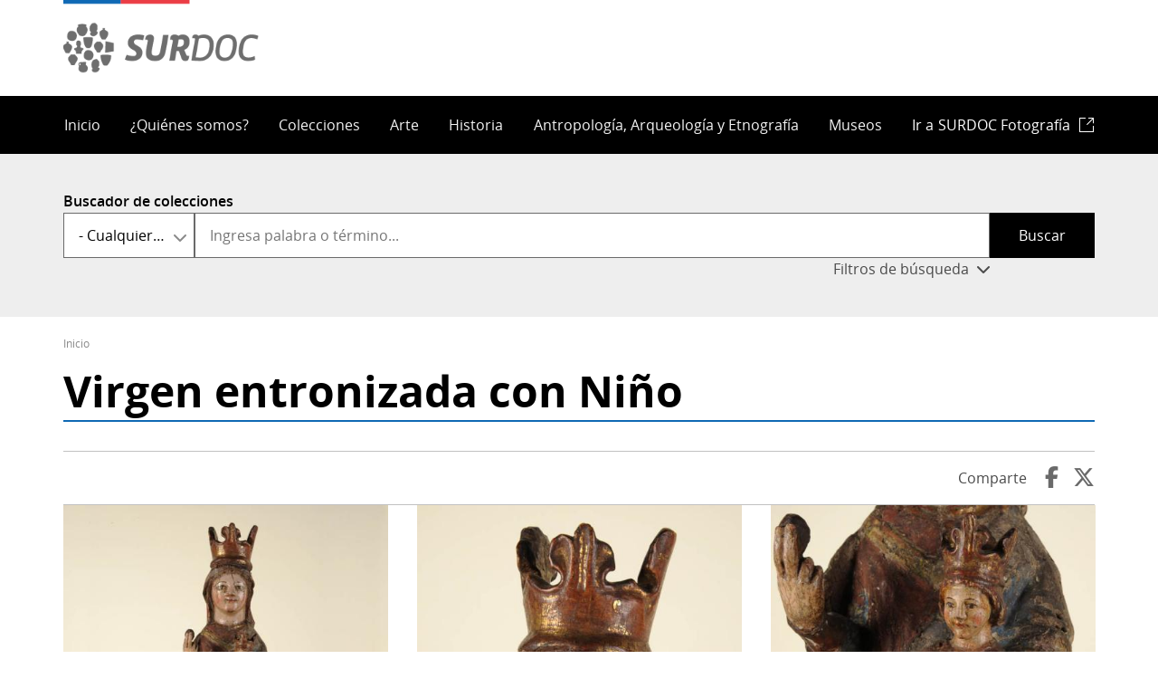

--- FILE ---
content_type: text/html; charset=UTF-8
request_url: https://www.surdoc.cl/registro/24-32
body_size: 17285
content:
<!DOCTYPE html>
<html lang="es" dir="ltr">
<head>
    <meta charset="utf-8" />
<link rel="canonical" href="https://www.surdoc.cl/registro/24-32" />
<meta name="Generator" content="Drupal 10 (https://www.drupal.org)" />
<meta name="MobileOptimized" content="width" />
<meta name="HandheldFriendly" content="true" />
<meta name="viewport" content="width=device-width, initial-scale=1.0" />
<link rel="icon" href="/themes/custom/theme_snpc/favicon.ico" type="image/vnd.microsoft.icon" />

        <title>Virgen entronizada con Niño | SURDOC</title>
        <link rel="stylesheet" media="all" href="/sites/default/files/css/css_sV_m0fAoiVfHUR4SrqhjY11azc1WwAMx087JQP0sjCs.css?delta=0&amp;language=es&amp;theme=snpc&amp;include=[base64]" />
<link rel="stylesheet" media="all" href="/sites/default/files/css/css_t-mHoKvHyq9IgueFBgtbAaSMnMidFvfMd3yUOStTVVE.css?delta=1&amp;language=es&amp;theme=snpc&amp;include=[base64]" />

            
</head>
<body class="path-registro">
<a href="#main-content" class="visually-hidden focusable">
    Pasar al contenido principal
</a>

  <div class="dialog-off-canvas-main-canvas" data-off-canvas-main-canvas>
    



<div  class="layout-container">
                  <header class="header">
    

<figure
         id="block-snpc-site-branding" class="logo"
>
        <a  class="logo__link" href="https://www.surdoc.cl/">
                            
    
<picture
         class="logo__image"
>
            

    <img
         class="logo__img"
                                    src="/themes/custom/theme_snpc/portal_surdoc.png"
                            alt="SURDOC"
                            />

    </picture>
                            </a>
    
    </figure>
<nav role="navigation" aria-labelledby="block-snpc-main-menu-menu" id="block-snpc-main-menu">
            
  <h2 class="visually-hidden" id="block-snpc-main-menu-menu">Navegación principal</h2>
  

        

<div class="main-menu-nav">
  <nav class="main-menu-wrapper">
    <a href="#" id="toggle-expand" class="toggle-expand">
      <span class="toggle-expand__open">
        <span class="toggle-expand__text">Menú principal</span>
      </span>
      <span class="toggle-expand__close">
        <span class="toggle-expand__text">Cerrar</span>
      </span>
    </a>
    <div id="main-nav" class="main-nav">
      


    
                          
    
    <ul  class="main-menu">
                  
<li  class="main-menu__item">
                  <a href="/" class="main-menu__link" data-drupal-link-system-path="&lt;front&gt;">Inicio</a>
          </li>
          
<li  class="main-menu__item">
                  <a href="/quienes-somos" class="main-menu__link" data-drupal-link-system-path="node/3">¿Quiénes somos?</a>
          </li>
          
<li  class="main-menu__item">
                  <a href="/colecciones" class="main-menu__link" data-drupal-link-system-path="colecciones">Colecciones</a>
          </li>
          
<li  class="main-menu__item">
                  <a href="/arte" class="main-menu__link" data-drupal-link-system-path="arte">Arte</a>
          </li>
          
<li  class="main-menu__item">
                  <a href="/historia" class="main-menu__link" data-drupal-link-system-path="historia">Historia</a>
          </li>
          
<li  class="main-menu__item">
                  <a href="/antropologia_arqueologia_etnografia" class="main-menu__link" data-drupal-link-system-path="antropologia_arqueologia_etnografia">Antropología, Arqueología y Etnografía</a>
          </li>
          
<li  class="main-menu__item">
                  <a href="/museos" class="main-menu__link" data-drupal-link-system-path="museos">Museos</a>
          </li>
          
<li  class="main-menu__item">
                  <a href="https://fotografia.surdoc.cl/" target="_blank" class="external main-menu__link">Ir a <span class="surdoc-logo">SURDOC Fotografía</span></a>
          </li>
          </ul>
  

      
    </div>
  </nav>
</div>

  </nav>


<div  data-drupal-selector="surdoc-client-search-collections-form" id="block-snpc-searchcollectionsclientform" class="block surdoc-client-search-collections-form">
  <div>
    
        
          <form action="/colecciones" method="get" id="surdoc-client-search-collections-form" accept-charset="UTF-8">
  <div class="js-form-item form-item">
            <label for="edit-select" class="visually-hidden form-item__label">Classification</label>
                <div class="form-item__dropdown"><select data-drupal-selector="edit-select" id="edit-select" name="first_level_classification" class="form-select form-item__select"><option value="All">- Cualquiera -</option><option value="548">Antropología, Arqueología y Etnografía</option><option value="549">Arte</option><option value="550">Historia</option></select></div>
                </div>
<div class="js-form-item form-item">
            <label for="edit-query--2" class="form-item__label">Buscador de colecciones</label>
                <input title="Ingresa palabra o término..." placeholder="Ingresa palabra o término..." data-drupal-selector="edit-query" type="search" id="edit-query--2" name="query" value="" size="15" maxlength="128" class="form-search form-item__textfield" />

                </div>
<span class="button-show-filters" data-drupal-selector="edit-show-filters">Filtros de búsqueda</span>
<div class="filters js-form-wrapper form-wrapper" data-drupal-selector="edit-filters" id="edit-filters--2"><div class="js-form-item form-item">
            <label for="edit-institution" class="form-item__label">Institución</label>
                <div class="form-item__dropdown"><select data-drupal-selector="edit-institution" id="edit-institution" name="f[0]" class="form-select select2-widget form-item__select" data-select2-config="{&quot;multiple&quot;:false,&quot;placeholder&quot;:{&quot;id&quot;:&quot;&quot;,&quot;text&quot;:&quot;- Seleccione -&quot;},&quot;allowClear&quot;:true,&quot;dir&quot;:&quot;ltr&quot;,&quot;language&quot;:&quot;es&quot;,&quot;tags&quot;:false,&quot;theme&quot;:&quot;default&quot;,&quot;maximumSelectionLength&quot;:0,&quot;tokenSeparators&quot;:[],&quot;selectOnClose&quot;:false,&quot;width&quot;:&quot;100%&quot;}"><option value="" selected="selected"></option><option value="institution:4">Museo Histórico Nacional</option><option value="institution:3">Museo Nacional de Bellas Artes</option><option value="institution:9">Museo Arqueológico de La Serena</option><option value="institution:5">Museo Historia Natural de Valparaíso</option><option value="institution:23">Museo de Artes Decorativas</option><option value="institution:11">Museo Regional de Rancagua</option><option value="institution:6">Museo Historia Natural de Concepción</option><option value="institution:2">Museo Nacional de Historia Natural</option><option value="institution:16">Museo Regional de Magallanes</option><option value="institution:26">Museo Histórico Gabriel González Videla</option><option value="institution:18">Museo Gabriela Mistral de Vicuña</option><option value="institution:14">Museo de Arte y Artesanía de Linares</option><option value="institution:8">Museo O&#039;Higginiano y de Bellas Artes de Talca</option><option value="institution:7">Museo Regional de La Araucanía de Temuco</option><option value="institution:12">Museo del Limarí</option><option value="institution:17">Museo Antropológico Padre Sebastián Englert</option><option value="institution:24">Museo de Antofagasta</option><option value="institution:30">Pinacoteca Universidad de Concepción</option><option value="institution:31">Museo Histórico Dominico</option><option value="institution:21">Museo Regional de Ancud</option><option value="institution:19">Museo Regional de Atacama</option><option value="institution:10">Museo Nacional Benjamín Vicuña Mackenna</option><option value="institution:13">Museo de la Educación Gabriela Mistral</option><option value="institution:15">Museo Mapuche de Cañete</option><option value="institution:88">Museo de Arte Popular Americano, Universidad de Chile</option><option value="institution:20">Museo Territorial Yagan Usi - Martín González Calderón</option><option value="institution:34">Museo Marítimo Nacional</option><option value="institution:79">Museo Regional de Aysén</option><option value="institution:105">Museo Andino</option><option value="institution:22">Museo Histórico de Yerbas Buenas</option><option value="institution:48">Presidencia de la República de Chile</option><option value="institution:83">Museo Municipal de Bellas Artes de Valparaíso</option><option value="institution:29">Departamento de Antropología, Universidad de Chile</option><option value="institution:89">Villa Cultural Huilquilemu Hernán Correa de la Cerda</option><option value="institution:87">Museo del Carmen de Maipú</option><option value="institution:25">Biblioteca Nacional</option><option value="institution:39">Ministerio de las Culturas, las Artes y el Patrimonio</option><option value="institution:35">Departamento de Sociología y Antropología, Universidad de Concepción</option><option value="institution:115">Museo Antonio Felmer</option><option value="institution:27">Museo de Sitio Castillo de Niebla</option><option value="institution:78">Archivo del Escritor</option><option value="institution:86">Museo La Merced</option><option value="institution:99">Museo Violeta Parra</option><option value="institution:65">SNPC - Colección Chalinga</option><option value="institution:98">Museo de la Historia de Penco</option></select></div>
                </div>
<div class="js-form-item form-item">
            <label for="edit-creator" class="form-item__label">Creador</label>
                <div class="form-item__dropdown"><select data-drupal-selector="edit-creator" id="edit-creator" name="f[1]" class="form-select select2-widget form-item__select" data-select2-config="{&quot;multiple&quot;:false,&quot;placeholder&quot;:{&quot;id&quot;:&quot;&quot;,&quot;text&quot;:&quot;- Seleccione -&quot;},&quot;allowClear&quot;:true,&quot;dir&quot;:&quot;ltr&quot;,&quot;language&quot;:&quot;es&quot;,&quot;tags&quot;:false,&quot;theme&quot;:&quot;default&quot;,&quot;maximumSelectionLength&quot;:0,&quot;tokenSeparators&quot;:[],&quot;selectOnClose&quot;:false,&quot;width&quot;:&quot;100%&quot;}"><option value="" selected="selected"></option><option value="creator:6235">Abraham  Santibáñez</option><option value="creator:4260">Albrecht Dürer</option><option value="creator:2974">Benjamín Vicuña Mackenna</option><option value="creator:2194">Camilo  Mori</option><option value="creator:12824">Carlos  Fernández</option><option value="creator:5576">Casa de Remate Eyzaguirre</option><option value="creator:12922">Delia Vergara</option><option value="creator:1553">Desconocido/a</option><option value="creator:12825">Eduardo  Armstrong</option><option value="creator:3182">Elena Poirier</option><option value="creator:6121">Emilio  Filippi</option><option value="creator:13911">Enrique Cid</option><option value="creator:5570">Ernest Paulin Tasset</option><option value="creator:2199">Ezequiel  Plaza</option><option value="creator:13024">Felix  López Passi</option><option value="creator:5197">Fidelicio  Atria</option><option value="creator:2813">Francisco Borja  Venegas</option><option value="creator:5466">Francisco  Rodríguez Brochero</option><option value="creator:2994">Gabriela Mistral</option><option value="creator:2104">Guillermo Deisler</option><option value="creator:14361">Humberto Malinarich</option><option value="creator:1830">Jaime Cruz</option><option value="creator:5412">Jean  Bainville Aubry</option><option value="creator:5465">José María  Bobadilla</option><option value="creator:1783">José Perotti</option><option value="creator:2718">Juan Bainville</option><option value="creator:2169">Juan Francisco González</option><option value="creator:3022">Laura Rodig</option><option value="creator:14305">Lenka Franulic</option><option value="creator:5106">Luis  Goyenechea  Zegarra</option><option value="creator:2155">Mario Toral</option><option value="creator:2847">Miguel Antonio Venegas</option><option value="creator:1945">Nemesio Antúnez</option><option value="creator:5569">Oscar Roty</option><option value="creator:3761">Osvaldo  Ramírez</option><option value="creator:4089">Oswaldo Guayasamín</option><option value="creator:3349">Paz  Errázuriz</option><option value="creator:2342">Pedro Luna</option><option value="creator:2311">Pedro Subercaseaux</option><option value="creator:1761">Pilar Domínguez Fuenzalida</option><option value="creator:1980">Raymond Monvoisin</option><option value="creator:1545">René Thenot</option><option value="creator:2337">Roberto  Matta</option><option value="creator:2926">Santiago Mahan</option><option value="creator:2533">Sara Gutiérrez</option><option value="creator:4722">Seminario Conciliar de San Rafael de San Rafael</option><option value="creator:12926">Sergio Araos Bruna</option><option value="creator:4649">Sergio Berthoud</option><option value="creator:12826">Themo  Lobos</option><option value="creator:1960">Valentina Cruz</option></select></div>
                </div>
<div class="js-form-item form-item">
            <label for="edit-factory" class="form-item__label">Fábrica</label>
                <div class="form-item__dropdown"><select data-drupal-selector="edit-factory" id="edit-factory" name="f[2]" class="form-select select2-widget form-item__select" data-select2-config="{&quot;multiple&quot;:false,&quot;placeholder&quot;:{&quot;id&quot;:&quot;&quot;,&quot;text&quot;:&quot;- Seleccione -&quot;},&quot;allowClear&quot;:true,&quot;dir&quot;:&quot;ltr&quot;,&quot;language&quot;:&quot;es&quot;,&quot;tags&quot;:false,&quot;theme&quot;:&quot;default&quot;,&quot;maximumSelectionLength&quot;:0,&quot;tokenSeparators&quot;:[],&quot;selectOnClose&quot;:false,&quot;width&quot;:&quot;100%&quot;}"><option value="" selected="selected"></option><option value="factory:7217">Casa de Moneda de Chile</option><option value="factory:6498">Casa de Moneda de Santiago</option><option value="factory:7640">Casa de Moneda de Santiago de Chile</option><option value="factory:7712">Ceca de Potosí</option><option value="factory:6900">Cristal Yungay</option><option value="factory:7733">Editorial Lord Cochrane</option><option value="factory:12925">Editorial Lord Cochrane S.A.</option><option value="factory:7192">Editorial Saturnino Calleja</option><option value="factory:6556">Editorial Zig-Zag</option><option value="factory:7823">Empresa editora Zig-Zag S.A.</option><option value="factory:6456">Fábrica de Cerámica de Lota</option><option value="factory:6450">Fanaloza</option><option value="factory:6684">Imprenta Barcelona</option><option value="factory:8114">Imprenta El Globo</option><option value="factory:7925">Imprenta Universo</option><option value="factory:8006">Impresora Editora Gabriela Mistral</option><option value="factory:7703">Offset Service</option><option value="factory:6557">Real Casa de Moneda de Potosí</option><option value="factory:6899">Thomas</option><option value="factory:6875">Windsor Plaque Chile</option></select></div>
                </div>
<div class="js-form-item form-item">
            <label for="edit-technique" class="form-item__label">Técnica</label>
                <div class="form-item__dropdown"><select data-drupal-selector="edit-technique" id="edit-technique" name="f[3]" class="form-select select2-widget form-item__select" data-select2-config="{&quot;multiple&quot;:false,&quot;placeholder&quot;:{&quot;id&quot;:&quot;&quot;,&quot;text&quot;:&quot;- Seleccione -&quot;},&quot;allowClear&quot;:true,&quot;dir&quot;:&quot;ltr&quot;,&quot;language&quot;:&quot;es&quot;,&quot;tags&quot;:false,&quot;theme&quot;:&quot;default&quot;,&quot;maximumSelectionLength&quot;:0,&quot;tokenSeparators&quot;:[],&quot;selectOnClose&quot;:false,&quot;width&quot;:&quot;100%&quot;}"><option value="" selected="selected"></option><option value="technique:12456">Abrasión</option><option value="technique:12345">Acuarela</option><option value="technique:12366">Acuñación</option><option value="technique:12356">Aguafuerte</option><option value="technique:12348">Aguatinta</option><option value="technique:12447">Alisado</option><option value="technique:12400">Ataujía</option><option value="technique:12424">Barnizado</option><option value="technique:12379">Bordado</option><option value="technique:12433">Bruñido</option><option value="technique:12386">Calado</option><option value="technique:12354">Calcografía mixta</option><option value="technique:12442">Calcomanía</option><option value="technique:12384">Chapado</option><option value="technique:12372">Cincelado</option><option value="technique:12407">Cocción</option><option value="technique:12351">Collage</option><option value="technique:12405">Corte</option><option value="technique:12413">Cosido</option><option value="technique:12425">Curtido</option><option value="technique:12375">Dibujo</option><option value="technique:12449">Dibujo a mano alzada</option><option value="technique:12362">Dorado</option><option value="technique:12415">Embarrilar</option><option value="technique:12430">Enchapado</option><option value="technique:12455">Encuadernación</option><option value="technique:12377">Engobe</option><option value="technique:12460">Enlozado</option><option value="technique:12369">Ensamblado</option><option value="technique:12461">Escritura a máquina</option><option value="technique:12406">Esculpir</option><option value="technique:12397">Esmaltado</option><option value="technique:12477">Esmaltado por inmersión</option><option value="technique:12409">Estampado</option><option value="technique:12395">Filigrana (trabajo en metal)</option><option value="technique:12370">Forjado</option><option value="technique:12459">Forrado</option><option value="technique:12417">Fotografía</option><option value="technique:12465">Fundición</option><option value="technique:12464">Galvanizado</option><option value="technique:12374">Grabado</option><option value="technique:12463">Grabado al buril</option><option value="technique:12471">Grabado por procedimiento mecánico</option><option value="technique:12469">Hilado a mano</option><option value="technique:12363">Impresión (técnica gráfica)</option><option value="technique:12385">Incisión</option><option value="technique:12387">Incrustación</option><option value="technique:12365">Labrado</option><option value="technique:12371">Laminado</option><option value="technique:12340">Litografía</option><option value="technique:12361">Manuscrito</option><option value="technique:12393">Marquetería</option><option value="technique:12344">Martillado en frío</option><option value="technique:12338">Modelado de cerámica</option><option value="technique:12368">Moldeado</option><option value="technique:12470">Moldeo en barbotina</option><option value="technique:12418">Orfebreria (metalistería)</option><option value="technique:12399">Patinado</option><option value="technique:12410">Percusión</option><option value="technique:12428">Perforado</option><option value="technique:12474">Pintado a mano</option><option value="technique:12378">Pintura</option><option value="technique:12414">Pintura al óleo</option><option value="technique:12475">Pintura por escurrimiento</option><option value="technique:12398">Pirograbado</option><option value="technique:12360">Policromía</option><option value="technique:12453">Prensado</option><option value="technique:12350">Pulido</option><option value="technique:12388">Remachado</option><option value="technique:12364">Repujado</option><option value="technique:12353">Serigrafía</option><option value="technique:12381">Soldadura</option><option value="technique:12373">Soplado del vidrio</option><option value="technique:12420">Tallado</option><option value="technique:12383">Tapizado</option><option value="technique:12466">Técnica mixta</option><option value="technique:12343">Tejido</option><option value="technique:12429">Teñido</option><option value="technique:12342">Torneado</option><option value="technique:12337">Trenzado</option><option value="technique:12396">Troquelado</option><option value="technique:12380">Vaciado</option><option value="technique:12347">Xilografía</option></select></div>
                </div>
<div class="js-form-item form-item">
            <label for="edit-material" class="form-item__label">Material</label>
                <div class="form-item__dropdown"><select data-drupal-selector="edit-material" id="edit-material" name="f[4]" class="form-select select2-widget form-item__select" data-select2-config="{&quot;multiple&quot;:false,&quot;placeholder&quot;:{&quot;id&quot;:&quot;&quot;,&quot;text&quot;:&quot;- Seleccione -&quot;},&quot;allowClear&quot;:true,&quot;dir&quot;:&quot;ltr&quot;,&quot;language&quot;:&quot;es&quot;,&quot;tags&quot;:false,&quot;theme&quot;:&quot;default&quot;,&quot;maximumSelectionLength&quot;:0,&quot;tokenSeparators&quot;:[],&quot;selectOnClose&quot;:false,&quot;width&quot;:&quot;100%&quot;}"><option value="" selected="selected"></option><option value="material:8345">Acero</option><option value="material:8386">Acetato de polivinilo</option><option value="material:8390">Acrílico</option><option value="material:8341">Acuarela</option><option value="material:8368">Algodón</option><option value="material:8508">Anilina</option><option value="material:8342">Arcilla</option><option value="material:8416">Arenisca</option><option value="material:8405">Basalto</option><option value="material:8343">Bronce</option><option value="material:8425">Cartón</option><option value="material:8360">Cartulina</option><option value="material:8349">Cerámica</option><option value="material:8352">Cobre (metal)</option><option value="material:8370">Concha</option><option value="material:8532">Crin</option><option value="material:8522">Cuarzo</option><option value="material:8355">Cuero (material animal)</option><option value="material:8373">Esmalte</option><option value="material:8359">Fibra vegetal</option><option value="material:8510">Galón (adorno)</option><option value="material:8401">Grafito</option><option value="material:8383">Granito</option><option value="material:8338">Greda</option><option value="material:8354">Hierro</option><option value="material:8357">Hilo</option><option value="material:8476">Hilo metálico</option><option value="material:8347">Hueso (material animal orgánico)</option><option value="material:8533">Ixtle</option><option value="material:8447">Lana</option><option value="material:8540">Lápiz</option><option value="material:8539">Lápiz de grafito</option><option value="material:8367">Latón</option><option value="material:8344">Madera</option><option value="material:8353">Metal</option><option value="material:8529">Obsidiana</option><option value="material:8374">Oro</option><option value="material:8339">Papel</option><option value="material:8336">Piedra</option><option value="material:8334">Pintura al óleo</option><option value="material:8387">Plástico</option><option value="material:8337">Plata</option><option value="material:8398">Porcelana</option><option value="material:8426">Seda</option><option value="material:8563">Sílice</option><option value="material:8335">Tela</option><option value="material:8449">Terciopelo</option><option value="material:8346">Tinta</option><option value="material:8351">Vidrio</option><option value="material:8340">Yeso</option></select></div>
                </div>
<div class="js-form-item form-item">
            <label for="edit-cultura" class="form-item__label">Cultura</label>
                <div class="form-item__dropdown"><select data-drupal-selector="edit-cultura" id="edit-cultura" name="f[5]" class="form-select select2-widget form-item__select" data-select2-config="{&quot;multiple&quot;:false,&quot;placeholder&quot;:{&quot;id&quot;:&quot;&quot;,&quot;text&quot;:&quot;- Seleccione -&quot;},&quot;allowClear&quot;:true,&quot;dir&quot;:&quot;ltr&quot;,&quot;language&quot;:&quot;es&quot;,&quot;tags&quot;:false,&quot;theme&quot;:&quot;default&quot;,&quot;maximumSelectionLength&quot;:0,&quot;tokenSeparators&quot;:[],&quot;selectOnClose&quot;:false,&quot;width&quot;:&quot;100%&quot;}"><option value="" selected="selected"></option><optgroup label="Cultura Arqueológica"><option value="cultura:518">Cazadores-recolectores (Chile Central)</option><option value="cultura:485">Cazadores-recolectores (Centro-Sur)</option><option value="cultura:488">Cazadores-recolectores marítimos (o canoeros) (Extremo Sur)</option><option value="cultura:489">Cazadores-recolectores terrestres (Extremo Sur)</option><option value="cultura:481">Complejo Bato (Chile Central)</option><option value="cultura:486">Complejo El Vergel (Centro-Sur)</option><option value="cultura:514">Complejo Guanaqueros (Norte Chico)</option><option value="cultura:476">Complejo Huentelauquén (Norte Chico)</option><option value="cultura:493">Complejo Huentelauquén (Norte Grande)</option><option value="cultura:482">Complejo Llolleo (Chile Central)</option><option value="cultura:515">Complejo Papudo (Norte Chico)</option><option value="cultura:512">Complejo Pica-Tarapacá: Fase Camiña (Norte Grande)</option><option value="cultura:511">Complejo Pica-Tarapacá: Fase Caserones (Norte Grande)</option><option value="cultura:491">Complejo Pitrén (Centro-Sur)</option><option value="cultura:513">Complejo San Pedro Viejo de Pichasca (Norte Chico)</option><option value="cultura:519">Comunidades alfareras iniciales (Chile Central)</option><option value="cultura:483">Cultura Aconcagua (Chile Central)</option><option value="cultura:474">Cultura Arica: Fase Gentilar (Norte Grande)</option><option value="cultura:504">Cultura Arica: Fase San Miguel (Norte Grande)</option><option value="cultura:492">Cultura Chinchorro (Norte Grande)</option><option value="cultura:516">Cultura Copiapó (Norte Chico)</option><option value="cultura:479">Cultura Diaguita (Norte Chico)</option><option value="cultura:477">Cultura El Molle (Norte Chico)</option><option value="cultura:475">Cultura Inca (Norte Grande)</option><option value="cultura:484">Cultura Inca (Chile Central)</option><option value="cultura:480">Cultura Inca / Diaguita-Inca (Norte Chico)</option><option value="cultura:478">Cultura Las Ánimas (Norte Chico)</option><option value="cultura:487">Cultura Mapuche (Centro-Sur)</option><option value="cultura:490">Cultura Rapa Nui (Polinesia (Rapa Nui))</option><option value="cultura:473">Cultura Tiwanaku (Norte Grande)</option><option value="cultura:523">Diaguita (Chile Central)</option><option value="cultura:497">Fase Alto Ramírez (Norte Grande)</option><option value="cultura:501">Fase Cabuza (Norte Grande)</option><option value="cultura:509">Fase Caspana-Catarpe (Norte Grande)</option><option value="cultura:510">Fase Caspana-Peine (Norte Grande)</option><option value="cultura:503">Fase Coyo (Norte Grande)</option><option value="cultura:502">Fase Maytas-Chiribaya (Norte Grande)</option><option value="cultura:496">Fase Puripica-Chiuchiu (Norte Grande)</option><option value="cultura:521">Fase Quitor (Norte Grande)</option><option value="cultura:500">Fase Séquitor (Norte Grande)</option><option value="cultura:495">Fase Tambillo (Norte Grande)</option><option value="cultura:498">Fase Tilocalar (Norte Grande)</option><option value="cultura:499">Fase Toconao (Norte Grande)</option><option value="cultura:507">Fase Toconce-Zápar (Norte Grande)</option><option value="cultura:494">Fase Tuina (Norte Grande)</option><option value="cultura:508">Fase Turi-Catarpe (Norte Grande)</option><option value="cultura:506">Fase Turi-Quitor (Norte Grande)</option><option value="cultura:505">Fase Yaye-Solor (Norte Grande)</option><option value="cultura:13551">Inca (Área Andina)</option><option value="cultura:517">Paleoindio (Chile Central)</option><option value="cultura:520">Paleoindio (Centro-Sur)</option><option value="cultura:522">Paleoindio (Norte Chico)</option></optgroup><optgroup label="Cultura Originaria"><option value="cultura:6395">Aonikenk (Extremo Sur)</option><option value="cultura:6378">Atacameño (Norte Grande)</option><option value="cultura:6379">Aymara (Norte Grande)</option><option value="cultura:13301">Azteca (estilo o cultura mesoamericana)</option><option value="cultura:6381">Chango (Norte Chico)</option><option value="cultura:6377">Changos, Camanchacas o Uros (Norte Grande)</option><option value="cultura:6384">Chiquillanes (Chile Central)</option><option value="cultura:6391">Chono (Extremo Sur)</option><option value="cultura:6382">Colla (Norte Chico)</option><option value="cultura:6398">Cultura Rapa Nui (Polinesia (Rapa Nui))</option><option value="cultura:6383">Diaguita (Norte Chico)</option><option value="cultura:6397">Haush (Extremo Sur)</option><option value="cultura:6389">Huilliche (Centro-Sur)</option><option value="cultura:6392">Kawéskar o Alacalufe (Extremo Sur)</option><option value="cultura:6387">Mapuche (Centro-Sur)</option><option value="cultura:6412">Maya (estilo o cultura mesoamericana) (Mesoamérica)</option><option value="cultura:6415">Otomí  (estilo o cultura mesoamericana) (Mesoamérica)</option><option value="cultura:6406">Otros (Oceanía (excepto Rapa Nui))</option><option value="cultura:6388">Pehuenche (Centro-Sur)</option><option value="cultura:6385">Picunche (Chile Central)</option><option value="cultura:6386">Promaucaes (Chile Central)</option><option value="cultura:13549">prueba (Área Andina)</option><option value="cultura:13550">prueba 2 (Área Andina)</option><option value="cultura:6390">Puelche (Centro-Sur)</option><option value="cultura:6380">Quechua (Norte Grande)</option><option value="cultura:6396">Selk&#039;nam u Ona (Extremo Sur)</option><option value="cultura:6394">Tehuelche (Extremo Sur)</option><option value="cultura:6393">Yagan o Yámana (Extremo Sur)</option></optgroup></select></div>
                </div>
</div>
<div data-drupal-selector="edit-actions" class="form-actions js-form-wrapper form-wrapper" id="edit-actions--2"><input data-drupal-selector="edit-submit" type="submit" id="edit-submit" value="Buscar" class="button js-form-submit form-submit form-item__textfield" />
</div>

</form>

      </div>
</div>


<div  id="block-snpc-enlacesdeayudaalanavegacion" class="block">
  <div>
    
        
          
  <nav role="navigation" aria-labelledby="system-breadcrumb">
    <h2 class="visually-hidden">Ruta de navegación</h2>
    <ol class="breadcrumb">
          <li class="breadcrumb__item">
                  <a class="breadcrumb__link" href="/">Inicio</a>
              </li>
        </ol>
  </nav>

      </div>
</div>


<div  id="block-snpc-page-title" class="block">
  <div>
    
        
          

  
<h1  class="h1">
            Virgen entronizada con Niño
    </h1>

      </div>
</div>
<span><div data-drupal-messages-fallback class="hidden"></div></span>

</header>

                
      
      
      
    <div  class="main">
    <a id="main-content" tabindex="-1"></a>        <main role="main"  class="main-content">
              <div class="region region-content">
    

<div  id="block-snpc-content" class="block">
  <div>
    
        
          <article class="view-mode--view_public record classification-historia">
  <div class="share-container"><span class="label">Comparte</span>
<a href="https://www.facebook.com/sharer.php?u=https%3A//www.surdoc.cl/registro/24-32" target="_blank" class="facebook">Facebook</a><a href="https://twitter.com/share?url=https%3A//www.surdoc.cl/registro/24-32&amp;text=Virgen%20entronizada%20con%20Ni%C3%B1o" target="_blank" class="twitter">Twitter</a></div>
<div data-photoswipe-gallery class="slick blazy blazy--photoswipe blazy--lightbox blazy--photoswipe-gallery slick--field slick--visuals slick--visuals--view-public slick--skin--classic slick--optionset--slick-record-visual slick--multiple-view slick--photoswipe" data-blazy=""><div id="slick-21ac64a3076" data-slick="{&quot;count&quot;:7,&quot;total&quot;:7,&quot;accessibility&quot;:false,&quot;infinite&quot;:false,&quot;lazyLoad&quot;:&quot;blazy&quot;,&quot;slidesToShow&quot;:3,&quot;responsive&quot;:[{&quot;breakpoint&quot;:800,&quot;settings&quot;:{&quot;infinite&quot;:false,&quot;swipe&quot;:false,&quot;touchMove&quot;:false,&quot;waitForAnimate&quot;:false}}]}" class="slick__slider"><div class="slick__slide slide slide--0"><div class="slide__content"><a href="/sites/default/files/record_images/000000157685-original.jpg" class="blazy__photoswipe litebox" data-photoswipe-trigger data-b-delta="0" data-media="{&quot;id&quot;:&quot;photoswipe&quot;,&quot;count&quot;:7,&quot;boxType&quot;:&quot;image&quot;,&quot;type&quot;:&quot;image&quot;,&quot;token&quot;:&quot;b-e37011a5ce8&quot;,&quot;paddingHack&quot;:true,&quot;width&quot;:650,&quot;height&quot;:650}">    <div data-b-token="b-e37011a5ce8" class="media media--blazy media--slick media--switch media--switch--photoswipe media--image is-b-loading"><img alt="Romina Moncada Zilleruelo" title="Romina Moncada Zilleruelo" decoding="async" class="media__element b-lazy" loading="lazy" data-src="/sites/default/files/styles/large/public/record_images/000000157685-original.jpg?itok=h_C20jwE" src="data:image/svg+xml;charset=utf-8,%3Csvg%20xmlns%3D&#039;http%3A%2F%2Fwww.w3.org%2F2000%2Fsvg&#039;%20viewBox%3D&#039;0%200%201%201&#039;%2F%3E" width="480" height="480" />
        <span class="media__icon media__icon--litebox"></span></div></a>
        <div class="litebox__caption litebox-caption visually-hidden">Romina Moncada Zilleruelo</div>
  </div>
</div><div class="slick__slide slide slide--1"><div class="slide__content"><a href="/sites/default/files/record_images/000000157686-original.jpg" class="blazy__photoswipe litebox" data-photoswipe-trigger data-b-delta="1" data-media="{&quot;id&quot;:&quot;photoswipe&quot;,&quot;count&quot;:7,&quot;boxType&quot;:&quot;image&quot;,&quot;type&quot;:&quot;image&quot;,&quot;token&quot;:&quot;b-2c2682cc12b&quot;,&quot;paddingHack&quot;:true,&quot;width&quot;:650,&quot;height&quot;:650}">    <div data-b-token="b-2c2682cc12b" class="media media--blazy media--slick media--switch media--switch--photoswipe media--image is-b-loading"><img alt="Romina Moncada Zilleruelo" title="Romina Moncada Zilleruelo" decoding="async" class="media__element b-lazy" loading="lazy" data-src="/sites/default/files/styles/large/public/record_images/000000157686-original.jpg?itok=7iH1Bgg_" src="data:image/svg+xml;charset=utf-8,%3Csvg%20xmlns%3D&#039;http%3A%2F%2Fwww.w3.org%2F2000%2Fsvg&#039;%20viewBox%3D&#039;0%200%201%201&#039;%2F%3E" width="480" height="480" />
        <span class="media__icon media__icon--litebox"></span></div></a>
        <div class="litebox__caption litebox-caption visually-hidden">Romina Moncada Zilleruelo</div>
  </div>
</div><div class="slick__slide slide slide--2"><div class="slide__content"><a href="/sites/default/files/record_images/000000157687-original.jpg" class="blazy__photoswipe litebox" data-photoswipe-trigger data-b-delta="2" data-media="{&quot;id&quot;:&quot;photoswipe&quot;,&quot;count&quot;:7,&quot;boxType&quot;:&quot;image&quot;,&quot;type&quot;:&quot;image&quot;,&quot;token&quot;:&quot;b-7beb9a1461d&quot;,&quot;paddingHack&quot;:true,&quot;width&quot;:650,&quot;height&quot;:650}">    <div data-b-token="b-7beb9a1461d" class="media media--blazy media--slick media--switch media--switch--photoswipe media--image is-b-loading"><img alt="Romina Moncada Zilleruelo" title="Romina Moncada Zilleruelo" decoding="async" class="media__element b-lazy" loading="lazy" data-src="/sites/default/files/styles/large/public/record_images/000000157687-original.jpg?itok=96y-01Z0" src="data:image/svg+xml;charset=utf-8,%3Csvg%20xmlns%3D&#039;http%3A%2F%2Fwww.w3.org%2F2000%2Fsvg&#039;%20viewBox%3D&#039;0%200%201%201&#039;%2F%3E" width="480" height="480" />
        <span class="media__icon media__icon--litebox"></span></div></a>
        <div class="litebox__caption litebox-caption visually-hidden">Romina Moncada Zilleruelo</div>
  </div>
</div><div class="slick__slide slide slide--3"><div class="slide__content"><a href="/sites/default/files/record_images/000000157688-original.jpg" class="blazy__photoswipe litebox" data-photoswipe-trigger data-b-delta="3" data-media="{&quot;id&quot;:&quot;photoswipe&quot;,&quot;count&quot;:7,&quot;boxType&quot;:&quot;image&quot;,&quot;type&quot;:&quot;image&quot;,&quot;token&quot;:&quot;b-3dacf6ae81c&quot;,&quot;paddingHack&quot;:true,&quot;width&quot;:650,&quot;height&quot;:650}">    <div data-b-token="b-3dacf6ae81c" class="media media--blazy media--slick media--switch media--switch--photoswipe media--image is-b-loading"><img alt="Romina Moncada Zilleruelo" title="Romina Moncada Zilleruelo" decoding="async" class="media__element b-lazy" loading="lazy" data-src="/sites/default/files/styles/large/public/record_images/000000157688-original.jpg?itok=aIFr79Kd" src="data:image/svg+xml;charset=utf-8,%3Csvg%20xmlns%3D&#039;http%3A%2F%2Fwww.w3.org%2F2000%2Fsvg&#039;%20viewBox%3D&#039;0%200%201%201&#039;%2F%3E" width="480" height="480" />
        <span class="media__icon media__icon--litebox"></span></div></a>
        <div class="litebox__caption litebox-caption visually-hidden">Romina Moncada Zilleruelo</div>
  </div>
</div><div class="slick__slide slide slide--4"><div class="slide__content"><a href="/sites/default/files/record_images/000000157689-original.jpg" class="blazy__photoswipe litebox" data-photoswipe-trigger data-b-delta="4" data-media="{&quot;id&quot;:&quot;photoswipe&quot;,&quot;count&quot;:7,&quot;boxType&quot;:&quot;image&quot;,&quot;type&quot;:&quot;image&quot;,&quot;token&quot;:&quot;b-be221787962&quot;,&quot;paddingHack&quot;:true,&quot;width&quot;:650,&quot;height&quot;:650}">    <div data-b-token="b-be221787962" class="media media--blazy media--slick media--switch media--switch--photoswipe media--image is-b-loading"><img alt="Romina Moncada Zilleruelo" title="Romina Moncada Zilleruelo" decoding="async" class="media__element b-lazy" loading="lazy" data-src="/sites/default/files/styles/large/public/record_images/000000157689-original.jpg?itok=OIQOYgWW" src="data:image/svg+xml;charset=utf-8,%3Csvg%20xmlns%3D&#039;http%3A%2F%2Fwww.w3.org%2F2000%2Fsvg&#039;%20viewBox%3D&#039;0%200%201%201&#039;%2F%3E" width="480" height="480" />
        <span class="media__icon media__icon--litebox"></span></div></a>
        <div class="litebox__caption litebox-caption visually-hidden">Romina Moncada Zilleruelo</div>
  </div>
</div><div class="slick__slide slide slide--5"><div class="slide__content"><a href="/sites/default/files/record_images/000000157690-original.jpg" class="blazy__photoswipe litebox" data-photoswipe-trigger data-b-delta="5" data-media="{&quot;id&quot;:&quot;photoswipe&quot;,&quot;count&quot;:7,&quot;boxType&quot;:&quot;image&quot;,&quot;type&quot;:&quot;image&quot;,&quot;token&quot;:&quot;b-6e3739b8820&quot;,&quot;paddingHack&quot;:true,&quot;width&quot;:650,&quot;height&quot;:650}">    <div data-b-token="b-6e3739b8820" class="media media--blazy media--slick media--switch media--switch--photoswipe media--image is-b-loading"><img alt="Romina Moncada Zilleruelo" title="Romina Moncada Zilleruelo" decoding="async" class="media__element b-lazy" loading="lazy" data-src="/sites/default/files/styles/large/public/record_images/000000157690-original.jpg?itok=HetSA22o" src="data:image/svg+xml;charset=utf-8,%3Csvg%20xmlns%3D&#039;http%3A%2F%2Fwww.w3.org%2F2000%2Fsvg&#039;%20viewBox%3D&#039;0%200%201%201&#039;%2F%3E" width="480" height="480" />
        <span class="media__icon media__icon--litebox"></span></div></a>
        <div class="litebox__caption litebox-caption visually-hidden">Romina Moncada Zilleruelo</div>
  </div>
</div><div class="slick__slide slide slide--6"><div class="slide__content"><a href="/sites/default/files/record_images/000000157691-original.jpg" class="blazy__photoswipe litebox" data-photoswipe-trigger data-b-delta="6" data-media="{&quot;id&quot;:&quot;photoswipe&quot;,&quot;count&quot;:7,&quot;boxType&quot;:&quot;image&quot;,&quot;type&quot;:&quot;image&quot;,&quot;token&quot;:&quot;b-d7febe4ebda&quot;,&quot;paddingHack&quot;:true,&quot;width&quot;:650,&quot;height&quot;:650}">    <div data-b-token="b-d7febe4ebda" class="media media--blazy media--slick media--switch media--switch--photoswipe media--image is-b-loading"><img alt="Romina Moncada Zilleruelo" title="Romina Moncada Zilleruelo" decoding="async" class="media__element b-lazy" loading="lazy" data-src="/sites/default/files/styles/large/public/record_images/000000157691-original.jpg?itok=uydVXlhd" src="data:image/svg+xml;charset=utf-8,%3Csvg%20xmlns%3D&#039;http%3A%2F%2Fwww.w3.org%2F2000%2Fsvg&#039;%20viewBox%3D&#039;0%200%201%201&#039;%2F%3E" width="480" height="480" />
        <span class="media__icon media__icon--litebox"></span></div></a>
        <div class="litebox__caption litebox-caption visually-hidden">Romina Moncada Zilleruelo</div>
  </div>
</div></div>
          <nav role="navigation" class="slick__arrow">
        <button type="button" data-role="none" class="slick-prev" aria-label="Anterior" tabindex="0">Anterior</button>
                <button type="button" data-role="none" class="slick-next" aria-label="Siguiente" tabindex="0">Siguiente</button>
      </nav>
    </div>

<div  class="summary-records">
      <table class="sinopsis-record responsive-enabled table" data-striping="1">
    
    
            <thead>
        <tr>
                        <th colspan="2" class="table__heading-cell"><strong>Número de Registro</strong>: <strong>24-32</strong></th>
                </tr>
        </thead>
    
            <tbody>
                <tr class="table__row">
                            <td class="table__cell">Título:</td>
                            <td class="record--title-and-type table__cell">Virgen entronizada con Niño</td>
                        </tr>
                <tr class="table__row">
                            <td class="table__cell">Creador:</td>
                            <td class="record--creator-factory-culture table__cell">Desconocido/a</td>
                        </tr>
                <tr class="table__row">
                            <td class="table__cell">Institución:</td>
                            <td class="table__cell">Museo de Artes Decorativas</td>
                        </tr>
                <tr class="table__row">
                            <td class="table__cell">Fecha:</td>
                            <td class="record--creation-date-temporality table__cell">Siglo XVII</td>
                        </tr>
                </tbody>
        </table>

  </div>

<div  class="registration-card">
    <h2>Ficha de registro</h2>
      <div class="buttons-action-record"><a href="/registro/24-32/pdf" title="Descargar ficha" target="_blank" rel="nofollow" class="download">Descargar ficha</a><a href="/registro-descarga/6124/objectid" title="Descargar ficha ObjectID" target="_blank" rel="nofollow" class="objectid">Descargar ficha ObjectID</a><a href="mailto:?subject=Virgen%20entronizada%20con%20Ni%C3%B1o&amp;body=https%3A//www.surdoc.cl/registro/24-32" title="Enviar por email" target="_blank" class="send-email">Enviar por email</a><a href="/registro/24-32" target="_blank" title="Copiar enlace" class="copy-clipboard copy" data-clipboard-text="https://www.surdoc.cl/registro/24-32">Copiar enlace</a></div>

<div  class="details-left">
      <div class="visual-gallery photoswipe-gallery"><div class="owl-slider-wrapper owl-carousel owl-theme" data-settings="{&quot;items&quot;:3,&quot;margin&quot;:0,&quot;nav&quot;:true,&quot;autoplay&quot;:false,&quot;autoplayHoverPause&quot;:false,&quot;loop&quot;:false,&quot;dots&quot;:false,&quot;dimensionMobile&quot;:&quot;0&quot;,&quot;itemsMobile&quot;:1,&quot;dimensionDesktop&quot;:&quot;0&quot;,&quot;itemsDesktop&quot;:1,&quot;rewind&quot;:true,&quot;responsive&quot;:[{&quot;items&quot;:1}]}">
  <div class="owl-item-inner owl-item-inner0">  <a href="https://www.surdoc.cl/sites/default/files/record_images/000000157685-original.jpg" data-pswp-width="650" data-pswp-height="650" class="photoswipe"><img src="/sites/default/files/styles/large/public/record_images/000000157685-original.jpg?itok=h_C20jwE" width="480" height="480" loading="lazy" />

</a>
</div><div class="owl-item-inner owl-item-inner1">  <a href="https://www.surdoc.cl/sites/default/files/record_images/000000157686-original.jpg" data-pswp-width="650" data-pswp-height="650" class="photoswipe"><img src="/sites/default/files/styles/large/public/record_images/000000157686-original.jpg?itok=7iH1Bgg_" width="480" height="480" loading="lazy" />

</a>
</div><div class="owl-item-inner owl-item-inner2">  <a href="https://www.surdoc.cl/sites/default/files/record_images/000000157687-original.jpg" data-pswp-width="650" data-pswp-height="650" class="photoswipe"><img src="/sites/default/files/styles/large/public/record_images/000000157687-original.jpg?itok=96y-01Z0" width="480" height="480" loading="lazy" />

</a>
</div><div class="owl-item-inner owl-item-inner3">  <a href="https://www.surdoc.cl/sites/default/files/record_images/000000157688-original.jpg" data-pswp-width="650" data-pswp-height="650" class="photoswipe"><img src="/sites/default/files/styles/large/public/record_images/000000157688-original.jpg?itok=aIFr79Kd" width="480" height="480" loading="lazy" />

</a>
</div><div class="owl-item-inner owl-item-inner4">  <a href="https://www.surdoc.cl/sites/default/files/record_images/000000157689-original.jpg" data-pswp-width="650" data-pswp-height="650" class="photoswipe"><img src="/sites/default/files/styles/large/public/record_images/000000157689-original.jpg?itok=OIQOYgWW" width="480" height="480" loading="lazy" />

</a>
</div><div class="owl-item-inner owl-item-inner5">  <a href="https://www.surdoc.cl/sites/default/files/record_images/000000157690-original.jpg" data-pswp-width="650" data-pswp-height="650" class="photoswipe"><img src="/sites/default/files/styles/large/public/record_images/000000157690-original.jpg?itok=HetSA22o" width="480" height="480" loading="lazy" />

</a>
</div><div class="owl-item-inner owl-item-inner6">  <a href="https://www.surdoc.cl/sites/default/files/record_images/000000157691-original.jpg" data-pswp-width="650" data-pswp-height="650" class="photoswipe"><img src="/sites/default/files/styles/large/public/record_images/000000157691-original.jpg?itok=uydVXlhd" width="480" height="480" loading="lazy" />

</a>
</div>
</div>
</div>

  </div>

<div  class="details-right">
      
<div  class="group-rcord-identification field-group-div">
    <h3>Identificación</h3>
      


    <div   class="field field--inline field--type-entity-reference field--name-institution-id" >
        <div  class="field-label"  class="field-label">Institución</div>
                                    <div  class="field-item"  class="field-item">Museo de Artes Decorativas</div>
                            </div>



    <div   class="field field--inline field--type-record-number field--name-record-number" >
        <div  class="field-label"  class="field-label">Número de registro</div>
                                    <div  class="field-item"  class="field-item">24-32</div>
                            </div>



    <div   class="field field--inline field--type-string field--name-inventory-numbers" >
        <div  class="field-label"  class="field-label">Nº de inventario</div>
                <div  class="field-items">
                                        <div  class="field-items field-item"  class="field-items field-item">24.83.32</div>
                                </div>
            </div>



    <div   class="field field--inline field--type-entity-reference field--name-second-level-classification" >
        <div  class="field-label"  class="field-label">Clasificación</div>
                                    <div  class="field-item"  class="field-item">Historia - Culto y Liturgia</div>
                            </div>



    <div   class="field field--inline field--type-entity-reference field--name-collection" >
        <div  class="field-label"  class="field-label">Colección</div>
                <div  class="field-items">
                                        <div  class="field-items field-item"  class="field-items field-item">Escultura</div>
                            <div  class="field-item"  class="field-item">Garcés Silva</div>
                                </div>
            </div>



            <div   class="field field--hidden field--type-entity-reference-revisions field--name-object object-items" >
                            <div item-value=""><div class="js-form-item form-item">
            <label class="form-item__label">Objeto</label>
                <div class="field-item"><a href="https://www.aatespanol.cl/terminos/300189808" target="_blank">Figura (representación)</a></div>

                </div>
<div class="js-form-item form-item">
            <label class="form-item__label">Creador</label>
                <div class="field-item"><div class="creator-name-item"><a href="/administration/dictionary/1553" class="use-ajax" data-dialog-type="modal" data-dialog-options="{&quot;width&quot;:&quot;60%&quot;}" hreflang="und">Desconocido/a</a></div>
</div>

                </div>
<div class="js-form-item form-item">
            <label class="form-item__label">Dimensiones</label>
                <div class="field-item">Alto 48.5 cm - Ancho 18.5 cm - Profundidad 13 cm</div>

                </div>
<div class="js-form-item form-item">
            <label class="form-item__label">Técnica / Material</label>
                <div class="field-item"><div class="technical-item"><a href="https://www.aatespanol.cl/terminos/300053149" target="_blank">Tallado</a> - <a href="https://www.aatespanol.cl/terminos/300011914" target="_blank">Madera</a></div>
<div class="technical-item"><a href="https://www.aatespanol.cl/terminos/300247962" target="_blank">Policromía</a> - <a href="https://www.aatespanol.cl/terminos/300011914" target="_blank">Madera</a></div>
<div class="technical-item"><a href="https://www.aatespanol.cl/terminos/300053789" target="_blank">Dorado</a> - <a href="https://www.aatespanol.cl/terminos/300011914" target="_blank">Madera</a></div>
</div>

                </div>
<div class="js-form-item form-item">
            <label class="form-item__label">Ubicación</label>
                <div class="field-item">En exhibición - Museo de Artes Decorativas - Sala 1 Introductoria</div>

                </div>
</div>
                    </div>
    


    <div   class="field field--inline field--type-entity-reference-revisions field--name-titles" >
        <div  class="field-label"  class="field-label">Título</div>
                <div  class="field-items">
                                        <div  class="field-items field-item"  class="field-items field-item">Virgen entronizada con Niño</div>
                                </div>
            </div>



    <div   class="field field--inline field--type-string-long field--name-physical-description" >
        <div  class="field-label"  class="field-label">Descripción</div>
                                    <div  class="field-item"  class="field-item">Escultura realizada en madera tallada y policromada, que probablemente estuvo adosada a una pared o un nicho, Se representa una figura de culto y adoración, la Virgen María con el Cristo niño. Su representación es frontal, simétrica y hierática, con poca expresividad, que recuerda las imágenes románicas de herencia bizantina. Se representa a la Virgen entronizada como trono de Dios y al Niño como un pequeño Pantocrátor, bendiciendo al mundo. Ambos tienen corona regia del tipo flordelisada, ella como la Reina del cielo. La Virgen está sentada sobre un banquillo sin respaldo con lados moldurados y dorados. Lleva al niño sobre su rodilla izquierda quien apoya sus pies en la derecha. Las extremidades las tiene junto al cuerpo, solo eleva la mano derecha, en la que sostiene un pequeño bulto redondo que podría corresponder a la manzana, el fruto del Paraíso. Ambas figuras están cubiertas con vestimenta de color rojo y el manto de la Virgen es de color azul.</div>
                            </div>



    <div   class="field field--inline field--type-entity-reference field--name-conservation-state" >
        <div  class="field-label"  class="field-label">Estado de conservación</div>
                                    <div  class="field-item"  class="field-item">Bueno</div>
                            </div>

  </div>

<div  class="group-rcord-context field-group-div">
    <h3>Contexto</h3>
      


    <div   class="field field--inline field--type-string field--name-hist-geo-creation-place" >
        <div  class="field-label"  class="field-label">Lugar de creación</div>
                                    <div  class="field-item"  class="field-item">Europa</div>
                            </div>



    <div   class="field field--inline field--type-surdoc-date field--name-hist-geo-creation-date" >
        <div  class="field-label"  class="field-label">Fecha de creación</div>
                                    <div  class="field-item"  class="field-item">Siglo XVII</div>
                            </div>



    <div   class="field field--inline field--type-string-long field--name-hist-geo-ownership-use-history" >
        <div  class="field-label"  class="field-label">Historia de propiedad y uso</div>
                                    <div  class="field-item"  class="field-item">Objeto que formó parte de las colecciones de don Hernán Garcés Silva, que luego al legar por testamento al Estado chileno formó el Museo de Artes Decorativas Garcés Silva en el año 1981.</div>
                            </div>



    <div   class="field field--inline field--type-string-long field--name-hist-geo-history" >
        <div  class="field-label"  class="field-label">Historia del objeto</div>
                                    <div  class="field-item"  class="field-item">La Virgen no suele representarse sola sino, únicamente, junto a Jesús, como Madre de Dios (Theotokos).<br />
Una de las representaciones más frecuentes de la imaginería románica en madera, como hemos visto, es el grupo Virgen - Niño, aunque coloquialmente se las conoce como &quot;vírgenes románicas&quot;.<br />
La devoción mariana es cosa fundamentalmente del siglo XII. En España son los monasterios cistercienses y premostratenses los que más hacen por su veneración.<br />
Las primeras manifestaciones de &quot;Vírgenes románicas&quot; son las del tipo Sedes Sapientiae o Trono de la Sabiduría, de tradición bizantina. En estas representaciones la Virgen se convierte en el trono viviente de Dios.<br />
Para ello, se empleaban dos bloques de madera. Uno para la Virgen y el otro para el Niño.<br />
Las esculturas son completamente simétricas y frontales, donde el hieratismo simbólico del románico se expresa con toda su fuerza. El rostro de ambos es solemne y serio, y en el caso de Jesucristo su carácter infantil es mitigado por unos rasgos propios de una persona de mayor edad, lo que le confiere el aspecto formal de su naturaleza divina, pleno de sabiduría. María alberga a su Hijo en el regazo sin mayor contacto ni comunicación, ya que sus brazos se colocan en ángulo recto separados del cuerpo del Niño, simulando los reposabrazos de un trono. En ocasiones la mano derecha de la Virgen lleva la manzana del Paraíso.<br />
Jesús es representado también frontalmente, con su mano derecha bendiciendo y la izquierda portando los Evangelios o una bola (en representación del mundo). Nada hace suponer una relación maternal/filial entre ambos ya que lo que se persigue es la representación serena y profunda de su divinidad. <br />
</div>
                            </div>

  </div>

<div  class="group-rcord-management field-group-div">
    <h3>Gestión</h3>
      


    <div   class="field field--inline field--type-entity-reference-revisions field--name-acquisition" >
        <div  class="field-label"  class="field-label">Adquisición</div>
                <div  class="field-items">
                                        <div  class="field-items field-item"  class="field-items field-item">


    <div   class="field field--inline field--type-entity-reference field--name-ingress-mode" >
        <div  class="field-label"  class="field-label">Forma de ingreso</div>
                                    <div  class="field-item"  class="field-item">Legado</div>
                            </div>



    <div   class="field field--inline field--type-string field--name-provenance" >
        <div  class="field-label"  class="field-label">Procedencia</div>
                                    <div  class="field-item"  class="field-item">Hernán Garcés Silva</div>
                            </div>



    <div   class="field field--inline field--type-surdoc-date field--name-ingress-date" >
        <div  class="field-label"  class="field-label">Fecha de ingreso</div>
                                    <div  class="field-item"  class="field-item">1981-06-18</div>
                            </div>
</div>
                                </div>
            </div>



    <div   class="field field--inline field--type-entity-reference-revisions field--name-registrars" >
        <div  class="field-label"  class="field-label">Registradores</div>
                <div  class="field-items">
                                        <div  class="field-items field-item"  class="field-items field-item"><div class="js-form-item form-item">
                Patricia Roldán , 2014-06-26
                </div>
</div>
                            <div  class="field-item"  class="field-item"><div class="js-form-item form-item">
                Marianne Wacquez  Wacquez, 2020-06-09
                </div>
</div>
                            <div  class="field-item"  class="field-item"><div class="js-form-item form-item">
                Francisca Campos, 2024-09-09
                </div>
</div>
                                </div>
            </div>

  </div>

  </div>

  </div>
<div class="contenido-relacionado-wrapper"><h3>Contenido relacionado</h3>
<div class="grid-columns-3"><article class="view-mode--card_public record classification-arte">
  <div class="image-delta"><img title="Primera imagen del registro Medallón con retrato de Don  Manuel Montt" src="/sites/default/files/styles/large/public/record_images/3-2028.jpg?itok=DQyXneMB" alt="" />

</div>

<div  class="field grid wrapper-identificacion">
      


                        <div  class="field field--hidden field--type-record-number field--name-record-number" >3-2028</div>
            <a href="/registro/3-2028" class="record-title" hreflang="und">Medallón con retrato de Don  Manuel Montt</a>


                        <div  class="field field--hidden field--type-entity-reference field--name-institution-id" >Museo Histórico Nacional</div>
            


            <div   class="field field--hidden field--type-entity-reference-revisions field--name-creators" >
                            <div item-value="desconocido-a">Desconocido/a</div>
                    </div>
    <a href="/registro/3-2028" class="record-view-sheet" hreflang="und">Ver</a>
  </div>
</article>
<article class="view-mode--card_public record classification-arte">
  <div class="image-delta"><img title="Primera imagen del registro San Isidro labrador" src="/sites/default/files/styles/large/public/record_images/000000096134-original.jpg?itok=Zvep6viM" alt="" />

</div>

<div  class="field grid wrapper-identificacion">
      


                        <div  class="field field--hidden field--type-record-number field--name-record-number" >3-2032</div>
            <a href="/registro/3-2032" class="record-title" hreflang="und">San Isidro labrador</a>


                        <div  class="field field--hidden field--type-entity-reference field--name-institution-id" >Museo Histórico Nacional</div>
            


            <div   class="field field--hidden field--type-entity-reference-revisions field--name-creators" >
                            <div item-value="desconocido-a">Desconocido/a</div>
                    </div>
    <a href="/registro/3-2032" class="record-view-sheet" hreflang="und">Ver</a>
  </div>
</article>
<article class="view-mode--card_public record classification-arte">
  <div class="image-delta"><img title="Primera imagen del registro Virgen del Rosario con Santa Ana, San Joaquín, San Francisco y Santo Domingo" src="/sites/default/files/styles/large/public/record_images/000000002557-original.jpg?itok=8iXs22FR" alt="" />

</div>

<div  class="field grid wrapper-identificacion">
      


                        <div  class="field field--hidden field--type-record-number field--name-record-number" >3-268</div>
            <a href="/registro/3-268" class="record-title" hreflang="und">Virgen del Rosario con Santa Ana, San Joaquín, San Francisco y Santo Domingo</a>


                        <div  class="field field--hidden field--type-entity-reference field--name-institution-id" >Museo Histórico Nacional</div>
            


            <div   class="field field--hidden field--type-entity-reference-revisions field--name-creators" >
                            <div item-value="desconocido-a">Desconocido/a</div>
                    </div>
    <a href="/registro/3-268" class="record-view-sheet" hreflang="und">Ver</a>
  </div>
</article>
</div>
</div>
</article>

      </div>
</div>

  </div>

      </main>
  </div>
                        <div  class="footer__bottom">
  <div  class="footer__bottom-content">
      

<div  id="block-snpc-brandingfooterblock" class="block">
  <div>
    
        
          <div class="clear-both">
  <div  class="footer__content footer__content--container clear-both">
    <div class="footer__bottom--left-column footer__bottom--column">
      
<figure
         class="figure"
>
        <a  class="figure__link" href="/">
                            
    
<picture
         class="figure__image"
>
            

    <img
         class="figure__img"
                                    src="/modules/custom/surdoc_client/images/logo_mcap_bn.png"
                            alt="Logo"
                            />

    </picture>
                            </a>
    
    </figure>
    </div>
    <div class="footer__bottom--right-column footer__bottom--column">
      <p>SURDOC es una herramienta informática, normalizada para la administración y manejo de las colecciones de los museos. Creada, desarrollada y aplicada por el Centro de Documentación de Bienes Patrimoniales para los museos del Servicio Nacional del Patrimonio Cultural y otros museos públicos o privados que lo requieran.</p>

    </div>
  </div>
  <div class="site-end">
    <p><p>Recoleta 683, Santiago, Chile - <a href="tel://+56 2 2997 8223">+56 2 2997 8223&nbsp;</a> - Email: <a href="mailto:contacto@cdbp.gob.cl">contacto@cdbp.gob.cl</a></p>
</p>
  </div>
</div>

      </div>
</div>

  </div>
</div>

        </div>

  </div>


<script type="application/json" data-drupal-selector="drupal-settings-json">{"path":{"baseUrl":"\/","pathPrefix":"","currentPath":"registro\/24-32","currentPathIsAdmin":false,"isFront":false,"currentLanguage":"es"},"pluralDelimiter":"\u0003","suppressDeprecationErrors":true,"ajaxPageState":{"libraries":"[base64]","theme":"snpc","theme_token":null},"ajaxTrustedUrl":{"\/colecciones":true},"gtag":{"tagId":"UA-28080131-1","consentMode":false,"otherIds":[],"events":[],"additionalConfigInfo":[]},"data":{"extlink":{"extTarget":true,"extTargetNoOverride":true,"extNofollow":false,"extNoreferrer":false,"extFollowNoOverride":false,"extClass":"0","extLabel":"(link is external)","extImgClass":false,"extSubdomains":true,"extExclude":"","extInclude":"","extCssExclude":"","extCssExplicit":"","extAlert":false,"extAlertText":"This link will take you to an external web site. We are not responsible for their content.","mailtoClass":"0","mailtoLabel":"(link sends email)","extUseFontAwesome":false,"extIconPlacement":"append","extFaLinkClasses":"fa fa-external-link","extFaMailtoClasses":"fa fa-envelope-o","whitelistedDomains":[]}},"field_group":{"html_element":{"mode":"view_public","context":"view","settings":{"classes":"summary-records","show_empty_fields":false,"id":"","element":"div","show_label":false,"label_element":"h3","label_element_classes":"","attributes":"","effect":"none","speed":"fast"}}},"blazy":{"loadInvisible":false,"offset":100,"saveViewportOffsetDelay":50,"validateDelay":25,"container":"","loader":true,"unblazy":false,"visibleClass":false},"blazyIo":{"disconnect":false,"rootMargin":"0px","threshold":[0,0.25,0.5,0.75,1]},"slick":{"accessibility":true,"adaptiveHeight":false,"autoplay":false,"pauseOnHover":true,"pauseOnDotsHover":false,"pauseOnFocus":true,"autoplaySpeed":3000,"arrows":true,"downArrow":false,"downArrowTarget":"","downArrowOffset":0,"centerMode":false,"centerPadding":"50px","dots":false,"dotsClass":"slick-dots","draggable":true,"fade":false,"focusOnSelect":false,"infinite":true,"initialSlide":0,"lazyLoad":"ondemand","mouseWheel":false,"randomize":false,"rtl":false,"rows":1,"slidesPerRow":1,"slide":"","slidesToShow":1,"slidesToScroll":1,"speed":500,"swipe":true,"swipeToSlide":false,"edgeFriction":0.34999999999999998,"touchMove":true,"touchThreshold":5,"useCSS":true,"cssEase":"ease","cssEaseBezier":"","cssEaseOverride":"","useTransform":true,"easing":"linear","variableWidth":false,"vertical":false,"verticalSwiping":false,"waitForAnimate":true},"photoswipe":{"options":{"showAnimationDuration":333,"hideAnimationDuration":333,"zoomAnimationDuration":333,"maxWidthToAnimate":800,"easing":"cubic-bezier(.4,0,.22,1)","bgOpacity":0.96999999999999997,"spacing":0.12,"initialZoomLevel":"fit","secondaryZoomLevel":"2.5","maxZoomLevel":2,"allowPanToNext":true,"loop":true,"wheelToZoom":false,"pinchToClose":true,"clickToCloseNonZoomable":true,"closeOnVerticalDrag":true,"trapFocus":true,"returnFocus":true,"escKey":true,"arrowKeys":true,"imageClickAction":"zoom-or-close","tapAction":"toggle-controls","doubleTapAction":"zoom","bgClickAction":"close","closeTitle":"Close","zoomTitle":"Zoom","arrowPrevTitle":"Anterior","arrowNextTitle":"Siguiente","indexIndicatorSep":" \/ ","errorMsg":"The image could not be loaded.","preload":[1,2],"preloaderDelay":2000,"mainClass":null,"showHideOpacity":false,"maxSpreadZoom":2,"closeOnScroll":true,"mouseUsed":false,"history":true,"focus":true,"showHideAnimationType":"zoom","modal":true,"version":5},"path":"\/libraries\/photoswipe"},"user":{"uid":0,"permissionsHash":"62c746656b589d687c3b85de667c1917e4c9a776be922feca9152ece8cc246e6"}}</script>
<script src="/sites/default/files/js/js_SIRS0DNNsIdmWv8k4j7HGyN0Ofz6f7Lm6V1Ms_9XgeM.js?scope=footer&amp;delta=0&amp;language=es&amp;theme=snpc&amp;include=[base64]"></script>
<script src="/modules/contrib/google_tag/js/gtag.js?t75z1f"></script>
<script src="/sites/default/files/js/js_y4uY3dzrrCpPGK61RiaGJS9Tjv5lWcKLWQ-T1qqOnsg.js?scope=footer&amp;delta=2&amp;language=es&amp;theme=snpc&amp;include=[base64]"></script>

</body>
</html>


--- FILE ---
content_type: image/svg+xml
request_url: https://www.surdoc.cl/themes/custom/theme_snpc/images/icons/ext-link.svg
body_size: 1136
content:
<svg xmlns="http://www.w3.org/2000/svg" version="1.1" id="svg2" xml:space="preserve" width="26.667" height="26.667" viewBox="0 0 26.667 26.667"><defs id="defs6"><clipPath clipPathUnits="userSpaceOnUse" id="clipPath20"><path d="M0 1080h1920V0H0z" id="path18"/></clipPath><clipPath clipPathUnits="userSpaceOnUse" id="clipPath44"><path d="M0 1080h1920V0H0z" id="path42"/></clipPath><clipPath clipPathUnits="userSpaceOnUse" id="clipPath194"><path d="M0 1080h1920V0H0z" id="path192"/></clipPath><clipPath clipPathUnits="userSpaceOnUse" id="clipPath556"><path d="M673.779 575.231h20.5v-20.5h-20.5z" id="path554"/></clipPath><clipPath clipPathUnits="userSpaceOnUse" id="clipPath570"><path d="M695.711 575.231h20.5v-20.5h-20.5z" id="path568"/></clipPath></defs><g id="g1126" transform="matrix(1.24031 0 0 -1.24031 -863.023 511.786)" display="inline" stroke-width="1.075" fill="#141113" fill-opacity="1" fill-rule="nonzero" stroke="none"><path id="path384" d="M709.135 411.126h5.673l-8.311-8.312 1.06-1.06 8.253 8.253v-5.673h1.5v8.292h-8.175z"/><path id="path388" d="M715.81 400.55v-7.924h-18.5v18.5h7.82v1.5h-9.32v-21.5h21.5v9.425z"/></g></svg>